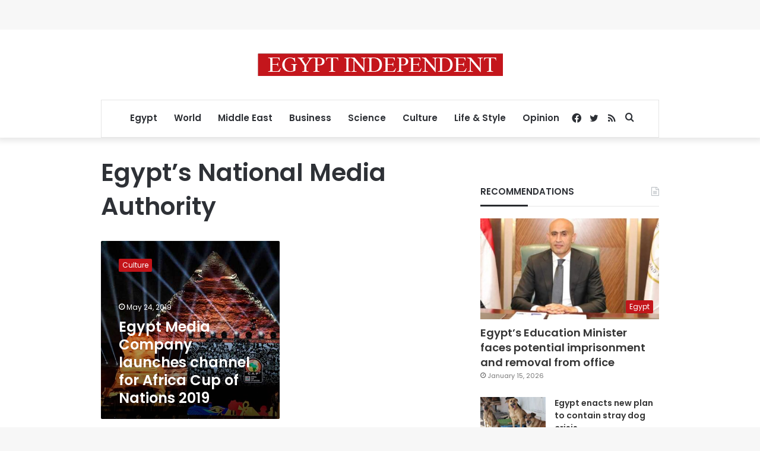

--- FILE ---
content_type: text/html; charset=utf-8
request_url: https://www.google.com/recaptcha/api2/aframe
body_size: 267
content:
<!DOCTYPE HTML><html><head><meta http-equiv="content-type" content="text/html; charset=UTF-8"></head><body><script nonce="8udSDAZc-vEUxCye3Nde7A">/** Anti-fraud and anti-abuse applications only. See google.com/recaptcha */ try{var clients={'sodar':'https://pagead2.googlesyndication.com/pagead/sodar?'};window.addEventListener("message",function(a){try{if(a.source===window.parent){var b=JSON.parse(a.data);var c=clients[b['id']];if(c){var d=document.createElement('img');d.src=c+b['params']+'&rc='+(localStorage.getItem("rc::a")?sessionStorage.getItem("rc::b"):"");window.document.body.appendChild(d);sessionStorage.setItem("rc::e",parseInt(sessionStorage.getItem("rc::e")||0)+1);localStorage.setItem("rc::h",'1768595564427');}}}catch(b){}});window.parent.postMessage("_grecaptcha_ready", "*");}catch(b){}</script></body></html>

--- FILE ---
content_type: application/javascript; charset=utf-8
request_url: https://fundingchoicesmessages.google.com/f/AGSKWxUx_WIYJQ1SlXs-1OcCdKTpydOheodLoTOubRUFcJCBvhOv3goabHfM5MfDdO-gdt_JN51XKVG2L1_0XfV9xhzzk-HJp9YGFtxFJv-VqgFO-R4MKWZ3X4MbUAYgXo45ySRKuHXI2q0wwen0n8kUJF3XZ0Ur8XhtpVLzkjWVOCztYwoI8bbb6HIzD9Cr/__sidebarad_://ads.m4ufree.tv/ads-right._ads2.
body_size: -1291
content:
window['5a94d91a-ee64-4a10-a3b8-ba5a6bd4c50f'] = true;